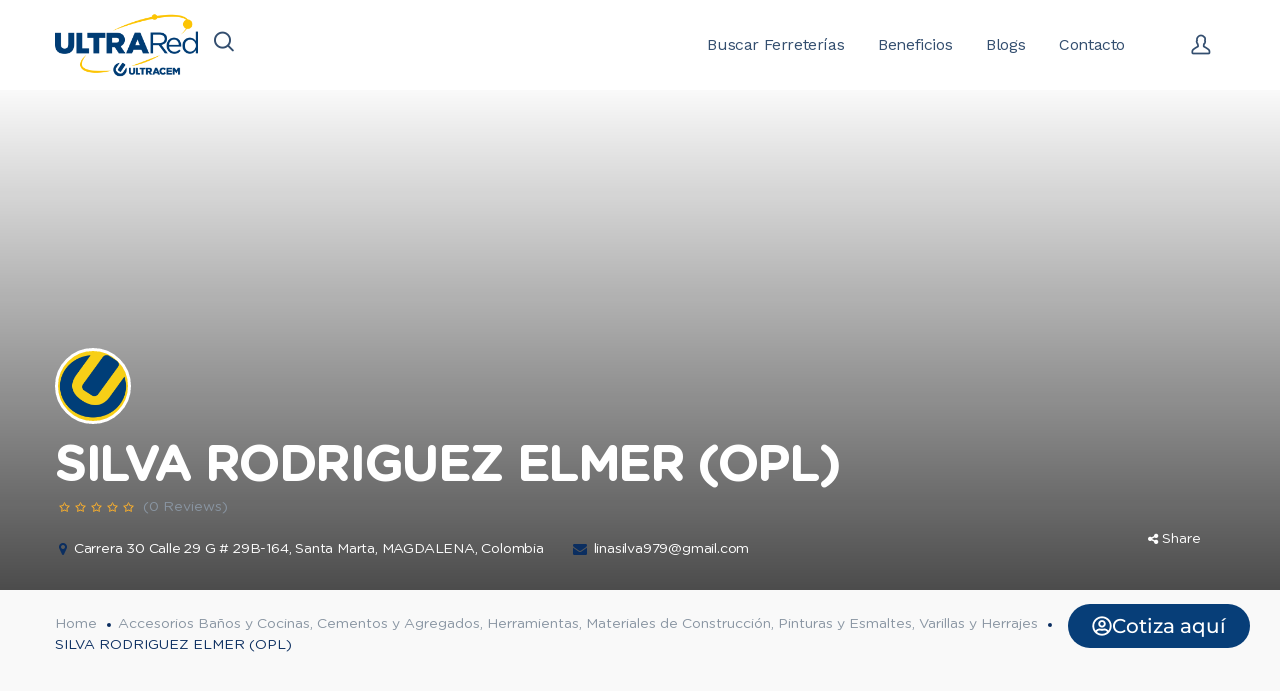

--- FILE ---
content_type: text/html; charset=UTF-8
request_url: https://ultrared.co/ferreteria/santa-marta__19595488/
body_size: 13911
content:
<!DOCTYPE html><html dir="ltr" lang="es-CO" prefix="og: https://ogp.me/ns#"><head><link rel="preconnect" href="https://fonts.gstatic.com/" crossorigin /><meta http-equiv="Content-Type" content="text/html; charset=UTF-8"><meta name="viewport" content="width=device-width, initial-scale=1, maximum-scale=1"><meta http-equiv="X-UA-Compatible" content="IE=Edge"><link rel="pingback" href="https://ultrared.co/xmlrpc.php"><title>SILVA RODRIGUEZ ELMER (OPL) - Ultrared Productos Construcción &amp; Ferreterías</title><meta name='robots' content='noindex, follow' /><meta name="description" content="Carrera 30 Calle 29 G # 29B-164 Santa Marta" /><meta name="robots" content="max-image-preview:large" /><link rel="canonical" href="https://ultrared.co/?post_type=job_listing&#038;p=20951" /><meta name="generator" content="All in One SEO Pro (AIOSEO) 4.9.2" /><meta property="og:locale" content="es_ES" /><meta property="og:site_name" content="Ultrared Productos Construcción &amp; Ferreterías - Marketplace Ferretero y Construcción" /><meta property="og:type" content="article" /><meta property="og:title" content="SILVA RODRIGUEZ ELMER (OPL) - Ultrared Productos Construcción &amp; Ferreterías" /><meta property="og:description" content="Carrera 30 Calle 29 G # 29B-164 Santa Marta" /><meta property="og:url" content="https://ultrared.co/?post_type=job_listing&#038;p=20951" /><meta property="article:published_time" content="2023-06-21T05:04:58+00:00" /><meta property="article:modified_time" content="2025-01-01T05:06:56+00:00" /><meta name="twitter:card" content="summary_large_image" /><meta name="twitter:title" content="SILVA RODRIGUEZ ELMER (OPL) - Ultrared Productos Construcción &amp; Ferreterías" /><meta name="twitter:description" content="Carrera 30 Calle 29 G # 29B-164 Santa Marta" /> <script type="application/ld+json" class="aioseo-schema">{"@context":"https:\/\/schema.org","@graph":[{"@type":"BreadcrumbList","@id":"https:\/\/ultrared.co\/?post_type=job_listing&p=20951#breadcrumblist","itemListElement":[{"@type":"ListItem","@id":"https:\/\/ultrared.co#listItem","position":1,"name":"Home","item":"https:\/\/ultrared.co","nextItem":{"@type":"ListItem","@id":"https:\/\/ultrared.co\/bolsa-de-empelo\/#listItem","name":"Ferreter\u00edas."}},{"@type":"ListItem","@id":"https:\/\/ultrared.co\/bolsa-de-empelo\/#listItem","position":2,"name":"Ferreter\u00edas.","item":"https:\/\/ultrared.co\/bolsa-de-empelo\/","nextItem":{"@type":"ListItem","@id":"https:\/\/ultrared.co\/listados-regionales\/magdalena\/#listItem","name":"MAGDALENA"},"previousItem":{"@type":"ListItem","@id":"https:\/\/ultrared.co#listItem","name":"Home"}},{"@type":"ListItem","@id":"https:\/\/ultrared.co\/listados-regionales\/magdalena\/#listItem","position":3,"name":"MAGDALENA","item":"https:\/\/ultrared.co\/listados-regionales\/magdalena\/","nextItem":{"@type":"ListItem","@id":"https:\/\/ultrared.co\/listados-regionales\/magdalena\/santa-marta\/#listItem","name":"Santa Marta"},"previousItem":{"@type":"ListItem","@id":"https:\/\/ultrared.co\/bolsa-de-empelo\/#listItem","name":"Ferreter\u00edas."}},{"@type":"ListItem","@id":"https:\/\/ultrared.co\/listados-regionales\/magdalena\/santa-marta\/#listItem","position":4,"name":"Santa Marta","item":"https:\/\/ultrared.co\/listados-regionales\/magdalena\/santa-marta\/","nextItem":{"@type":"ListItem","@id":"https:\/\/ultrared.co\/?post_type=job_listing&p=20951#listItem","name":"SILVA RODRIGUEZ ELMER (OPL)"},"previousItem":{"@type":"ListItem","@id":"https:\/\/ultrared.co\/listados-regionales\/magdalena\/#listItem","name":"MAGDALENA"}},{"@type":"ListItem","@id":"https:\/\/ultrared.co\/?post_type=job_listing&p=20951#listItem","position":5,"name":"SILVA RODRIGUEZ ELMER (OPL)","previousItem":{"@type":"ListItem","@id":"https:\/\/ultrared.co\/listados-regionales\/magdalena\/santa-marta\/#listItem","name":"Santa Marta"}}]},{"@type":"Organization","@id":"https:\/\/ultrared.co\/#organization","name":"Ultrared Productos Construcci\u00f3n & Ferreter\u00edas","description":"Marketplace Ferretero y Construcci\u00f3n","url":"https:\/\/ultrared.co\/"},{"@type":"WebPage","@id":"https:\/\/ultrared.co\/?post_type=job_listing&p=20951#webpage","url":"https:\/\/ultrared.co\/?post_type=job_listing&p=20951","name":"SILVA RODRIGUEZ ELMER (OPL) - Ultrared Productos Construcci\u00f3n & Ferreter\u00edas","description":"Carrera 30 Calle 29 G # 29B-164 Santa Marta","inLanguage":"es-CO","isPartOf":{"@id":"https:\/\/ultrared.co\/#website"},"breadcrumb":{"@id":"https:\/\/ultrared.co\/?post_type=job_listing&p=20951#breadcrumblist"},"image":{"@type":"ImageObject","url":"https:\/\/ultrared.co\/wp-content\/uploads\/2023\/06\/socio-1.webp","@id":"https:\/\/ultrared.co\/?post_type=job_listing&p=20951\/#mainImage","width":370,"height":300,"caption":"socio 1"},"primaryImageOfPage":{"@id":"https:\/\/ultrared.co\/?post_type=job_listing&p=20951#mainImage"},"datePublished":"2023-06-21T05:04:58-05:00","dateModified":"2025-01-01T00:06:56-05:00"},{"@type":"WebSite","@id":"https:\/\/ultrared.co\/#website","url":"https:\/\/ultrared.co\/","name":"Ultrared Productos Construcci\u00f3n & Ferreter\u00edas","description":"Marketplace Ferretero y Construcci\u00f3n","inLanguage":"es-CO","publisher":{"@id":"https:\/\/ultrared.co\/#organization"}}]}</script> <link rel='dns-prefetch' href='//maps.google.com' /><link rel='dns-prefetch' href='//fonts.googleapis.com' /><link rel='dns-prefetch' href='//www.googletagmanager.com' /><link rel='preconnect' href='https://fonts.gstatic.com' crossorigin /><link rel="alternate" type="application/rss+xml" title="Ultrared Productos Construcción &amp; Ferreterías &raquo; Feed" href="https://ultrared.co/feed/" /><link rel="alternate" type="application/rss+xml" title="Ultrared Productos Construcción &amp; Ferreterías &raquo; RSS de los comentarios" href="https://ultrared.co/comments/feed/" /><link rel="alternate" title="oEmbed (JSON)" type="application/json+oembed" href="https://ultrared.co/wp-json/oembed/1.0/embed?url=https%3A%2F%2Fultrared.co%2F%3Fpost_type%3Djob_listing%26p%3D20951" /><link rel="alternate" title="oEmbed (XML)" type="text/xml+oembed" href="https://ultrared.co/wp-json/oembed/1.0/embed?url=https%3A%2F%2Fultrared.co%2F%3Fpost_type%3Djob_listing%26p%3D20951&#038;format=xml" /><meta property="og:title" content="SILVA RODRIGUEZ ELMER (OPL)"/><meta property="og:type" content="article"/><meta property="og:url" content="https://ultrared.co/?post_type=job_listing&p=20951"/><meta property="og:site_name" content="Ultrared Productos Construcción &amp; Ferreterías"/><meta property="og:image" content="https://ultrared.co/wp-content/uploads/2023/06/socio-1.webp"/> <script src="[data-uri]" defer></script><script data-optimized="1" src="https://ultrared.co/wp-content/plugins/litespeed-cache/assets/js/webfontloader.min.js" defer></script><link data-optimized="2" rel="stylesheet" href="https://ultrared.co/wp-content/litespeed/css/bd3a548314d225601706578afc68c1bb.css?ver=456f8" /><link rel="preload" as="style" href="https://fonts.googleapis.com/css?family=Work%20Sans:400,500,600,700&#038;display=swap&#038;ver=1697230245" /><noscript><link rel="stylesheet" href="https://fonts.googleapis.com/css?family=Work%20Sans:400,500,600,700&#038;display=swap&#038;ver=1697230245" /></noscript><script type="text/javascript" src="//maps.google.com/maps/api/js?v=3.exp&amp;libraries=places&amp;key=AIzaSyCqM3gPZMfFgOa4JR88wgsRLtb6jnlkH00&amp;ver=3.25" id="google-maps-js" defer data-deferred="1"></script> <script type="text/javascript" src="https://ultrared.co/wp-includes/js/jquery/jquery.min.js?ver=3.7.1" id="jquery-core-js"></script> <script></script><link rel="https://api.w.org/" href="https://ultrared.co/wp-json/" /><link rel="alternate" title="JSON" type="application/json" href="https://ultrared.co/wp-json/wp/v2/job-listings/20951" /><link rel="EditURI" type="application/rsd+xml" title="RSD" href="https://ultrared.co/xmlrpc.php?rsd" /><meta name="generator" content="WordPress 6.9" /><meta name="generator" content="WooCommerce 10.4.3" /><link rel='shortlink' href='https://ultrared.co/?p=20951' /><meta name="generator" content="Site Kit by Google 1.168.0" /><meta name="framework" content="Redux 4.3.2" />
<noscript><style>.woocommerce-product-gallery{ opacity: 1 !important; }</style></noscript><meta name="generator" content="Elementor 3.34.0; features: e_font_icon_svg, additional_custom_breakpoints; settings: css_print_method-external, google_font-enabled, font_display-swap"><meta name="generator" content="Powered by WPBakery Page Builder - drag and drop page builder for WordPress."/><link rel="icon" href="https://ultrared.co/wp-content/uploads/2023/02/cropped-Favicon-Amarillo-Ultrared-32x32.png" sizes="32x32" /><link rel="icon" href="https://ultrared.co/wp-content/uploads/2023/02/cropped-Favicon-Amarillo-Ultrared-192x192.png" sizes="192x192" /><link rel="apple-touch-icon" href="https://ultrared.co/wp-content/uploads/2023/02/cropped-Favicon-Amarillo-Ultrared-180x180.png" /><meta name="msapplication-TileImage" content="https://ultrared.co/wp-content/uploads/2023/02/cropped-Favicon-Amarillo-Ultrared-270x270.png" />
<noscript><style>.wpb_animate_when_almost_visible { opacity: 1; }</style></noscript></head><body class="wp-singular job_listing-template-default single single-job_listing postid-20951 wp-theme-listingeasy theme-listingeasy woocommerce-no-js listingeasy wpb-js-composer js-comp-ver-7.0 vc_responsive elementor-default elementor-kit-22426" data-theme-color="#0B2E60" data-map-skin-style="bluewater_skin_map" data-map-latitude="5.04443" data-map-longitude="-748139" data-mobile-maxzoommap="14"><div id="loading" class="gt3_preloader_full gt3_preloader_image_on" style="background-color:#ffffff;"><div id="loading-center"><div id="loading-center-absolute"><img data-lazyloaded="1" src="[data-uri]" style="width:125px;height: auto;" data-src="https://ultrared.co/wp-content/uploads/2023/02/Logo-Ultrared-Marketplace-Ferreterias.png" alt="Preloader"><div class="object" id="object_one" style="color:#334e6f;"></div></div></div></div><div class='gt3_header_builder'><div class='gt3_header_builder__container'><div class='gt3_header_builder__section gt3_header_builder__section--middle'><div class='gt3_header_builder__section-container container'><div class='middle_left left header_side'><div class='header_side_container'><div class='logo_container sticky_logo_enable mobile_logo_enable'><a href='https://ultrared.co/'><img data-lazyloaded="1" src="[data-uri]" class="default_logo" data-src="https://ultrared.co/wp-content/uploads/2023/02/Logo-Ultrared-Marketplace-Ferreterias.png" alt="logo" style="height:66px;"><img data-lazyloaded="1" src="[data-uri]" class="sticky_logo" data-src="https://ultrared.co/wp-content/uploads/2023/02/Logo-Ultrared-Marketplace-Ferreterias.png" alt="logo" style="height:66px;"><img data-lazyloaded="1" src="[data-uri]" class="mobile_logo" data-src="https://ultrared.co/wp-content/uploads/2023/02/Logo-Ultrared-Marketplace-Ferreterias.png" alt="logo" style="height:66px;"></a></div><div class="gt3_header_builder_component gt3_header_builder_search_component"><div class="header_search"><div class="header_search__container"><div class="header_search__icon"><i></i></div><div class="header_search__inner"><form name="search_form" method="get" action="https://ultrared.co/" class="search_form">
<input class="search_text" type="text" name="s" placeholder="Buscar" value="">
<input class="search_submit" type="submit" value="Buscar"></form></div></div></div></div></div></div><div class='middle_right right header_side'><div class='header_side_container'><div class='gt3_header_builder_component gt3_header_builder_menu_component'><nav class='main-menu main_menu_container'><ul id="menu-menu-ultrared" class="menu"><li id="menu-item-16553" class="menu-item menu-item-type-custom menu-item-object-custom menu-item-16553"><a href="/ferreterias-con-mapa/"><span>Buscar Ferreterías</span></a></li><li id="menu-item-16554" class="menu-item menu-item-type-custom menu-item-object-custom menu-item-16554"><a href="https://ultrared.co/beneficios/"><span>Beneficios</span></a></li><li id="menu-item-16555" class="menu-item menu-item-type-custom menu-item-object-custom menu-item-16555"><a href="https://ultrared.co/blogs/"><span>Blogs</span></a></li><li id="menu-item-22196" class="menu-item menu-item-type-post_type menu-item-object-page menu-item-22196"><a href="https://ultrared.co/agregar-ferreteria-2/"><span>Contacto</span></a></li></ul></nav><div class="mobile-navigation-toggle"><div class="toggle-box"><div class="toggle-inner"></div></div></div></div><div class="gt3_header_builder_component gt3_header_builder_empty_space_component"></div><div class="gt3_header_builder_component gt3_header_builder_login_component lwa"><i class="gt3_login_icon lwa-links-modal lwa-login-link"></i></div></div></div></div></div></div><div class='sticky_header header_sticky_shadow' data-sticky-type="classic"><div class='gt3_header_builder__container'><div class='gt3_header_builder__section gt3_header_builder__section--middle'><div class='gt3_header_builder__section-container container'><div class='middle_left left header_side'><div class='header_side_container'><div class='logo_container sticky_logo_enable mobile_logo_enable'><a href='https://ultrared.co/'><img data-lazyloaded="1" src="[data-uri]" class="default_logo" data-src="https://ultrared.co/wp-content/uploads/2023/02/Logo-Ultrared-Marketplace-Ferreterias.png" alt="logo" style="height:66px;"><img data-lazyloaded="1" src="[data-uri]" class="sticky_logo" data-src="https://ultrared.co/wp-content/uploads/2023/02/Logo-Ultrared-Marketplace-Ferreterias.png" alt="logo" style="height:66px;"><img data-lazyloaded="1" src="[data-uri]" class="mobile_logo" data-src="https://ultrared.co/wp-content/uploads/2023/02/Logo-Ultrared-Marketplace-Ferreterias.png" alt="logo" style="height:66px;"></a></div><div class="gt3_header_builder_component gt3_header_builder_search_component"><div class="header_search"><div class="header_search__container"><div class="header_search__icon"><i></i></div><div class="header_search__inner"><form name="search_form" method="get" action="https://ultrared.co/" class="search_form">
<input class="search_text" type="text" name="s" placeholder="Buscar" value="">
<input class="search_submit" type="submit" value="Buscar"></form></div></div></div></div></div></div><div class='middle_right right header_side'><div class='header_side_container'><div class='gt3_header_builder_component gt3_header_builder_menu_component'><nav class='main-menu main_menu_container'><ul id="menu-menu-ultrared-1" class="menu"><li class="menu-item menu-item-type-custom menu-item-object-custom menu-item-16553"><a href="/ferreterias-con-mapa/"><span>Buscar Ferreterías</span></a></li><li class="menu-item menu-item-type-custom menu-item-object-custom menu-item-16554"><a href="https://ultrared.co/beneficios/"><span>Beneficios</span></a></li><li class="menu-item menu-item-type-custom menu-item-object-custom menu-item-16555"><a href="https://ultrared.co/blogs/"><span>Blogs</span></a></li><li class="menu-item menu-item-type-post_type menu-item-object-page menu-item-22196"><a href="https://ultrared.co/agregar-ferreteria-2/"><span>Contacto</span></a></li></ul></nav><div class="mobile-navigation-toggle"><div class="toggle-box"><div class="toggle-inner"></div></div></div></div><div class="gt3_header_builder_component gt3_header_builder_empty_space_component"></div><div class="gt3_header_builder_component gt3_header_builder_login_component lwa"><i class="gt3_login_icon lwa-links-modal lwa-login-link"></i></div></div></div></div></div></div></div><div class='mobile_menu_container'><div class='container'><div class='gt3_header_builder_component gt3_header_builder_menu_component'><nav class='main-menu main_menu_container'><ul id="menu-menu-ultrared-2" class="menu"><li class="menu-item menu-item-type-custom menu-item-object-custom menu-item-16553"><a href="/ferreterias-con-mapa/"><span>Buscar Ferreterías</span></a></li><li class="menu-item menu-item-type-custom menu-item-object-custom menu-item-16554"><a href="https://ultrared.co/beneficios/"><span>Beneficios</span></a></li><li class="menu-item menu-item-type-custom menu-item-object-custom menu-item-16555"><a href="https://ultrared.co/blogs/"><span>Blogs</span></a></li><li class="menu-item menu-item-type-post_type menu-item-object-page menu-item-22196"><a href="https://ultrared.co/agregar-ferreteria-2/"><span>Contacto</span></a></li></ul></nav></div></div></div></div><div class="site_wrapper fadeOnLoad"><div class="main_wrapper"><div class="listing_single_top gt3_js_bg_img single_job_listing" data-src="https://ultrared.co/wp-content/uploads/2023/06/banner-socio.webp"
data-latitude="11.22879417"
data-longitude="-74.18243824"><div class="gt3_lst_overlay"></div><div class="listing_single_top_content"><div class="container"><div class="listing_single_top_content_inner"><div class="gt3_lst_left_part card_has_author_info"><div class="card_author_box_avatar"   style="background-image: url(https://ultrared.co/wp-content/uploads/2017/10/Logo-Favicon-Ultracem.png);"></div><h1>SILVA RODRIGUEZ ELMER (OPL)</h1><div class="gt3_lst_stars"><div class="head_rating_stars listing_stars"></div> (0 Reviews)</div><div class="gt3_lst_meta">
<span><i class="fa fa-map-marker"></i>Carrera 30 Calle 29 G # 29B-164, Santa Marta, MAGDALENA, Colombia</span><span><i class="fa fa-envelope"></i><a href="mailto:linasilva979@gmail.com">linasilva979@gmail.com</a></span></div></div><div class="gt3_lst_right_part"><div class="listing_single_share_wrapper">
<a href="javascript:void(0)" class="btn_share_toggler"><i class="fa fa-share-alt"></i>Share</a><div class="listing_single_share_inner">
<a target="_blank" class="listing_share_facebook" href="https://www.facebook.com/share.php?u=https://ultrared.co/?post_type=job_listing&#038;p=20951"><span class="fa fa-facebook"></span></a>
<a target="_blank"  class="listing_share_twitter" href="https://twitter.com/intent/tweet?text=SILVA%20RODRIGUEZ%20ELMER%20(OPL)&#038;url=https://ultrared.co/?post_type=job_listing&#038;p=20951"><span class="fa fa-twitter"></span></a>
<a target="_blank" class="listing_share_pinterest" href="https://pinterest.com/pin/create/button/?url=https://ultrared.co/?post_type=job_listing&#038;p=20951&#038;media=https://ultrared.co/wp-content/uploads/2023/06/socio-1.webp"><span class="fa fa-pinterest-p"></span></a></div></div></div></div></div></div></div><div class="lisging_single_breadcrumb container">
<a href="https://ultrared.co/">Home</a>
<span class="listing_categ_divider"></span>
<a href="https://ultrared.co/listados-categoria/accesorios-banos-y-cocinas/">Accesorios Baños y Cocinas</a>, <a href="https://ultrared.co/listados-categoria/cementos-y-agregados/">Cementos y Agregados</a>, <a href="https://ultrared.co/listados-categoria/herramientas/">Herramientas</a>, <a href="https://ultrared.co/listados-categoria/materiales-de-construccion/">Materiales de Construcción</a>, <a href="https://ultrared.co/listados-categoria/pinturas-y-esmaltes/">Pinturas y Esmaltes</a>, <a href="https://ultrared.co/listados-categoria/varillas-y-herrajes/">Varillas y Herrajes</a>        <span class="listing_categ_divider"></span>
<span class="lisging_single_breadcrumb_posttitle">SILVA RODRIGUEZ ELMER (OPL)</span></div><div class="container"><div class="row sidebar_right"><div class="content-container span8"><section id='main_content' class="listing_post_main_content gt3_listing_preview_post"><div class="single_job_description" itemprop="description"><div class="single_job_listing"><ul class="job-listing-meta meta"><li class="job-type minorista-a">MINORISTA A</li><li class="job-type socio">Socio</li><li class="location"><a class="google_map_link" href="https://maps.google.com/maps?q=MAGDALENA%2C%20Santa%20Marta&#038;zoom=14&#038;size=512x512&#038;maptype=roadmap&#038;sensor=false" target="_blank">MAGDALENA, Santa Marta</a></li><li class="date-posted"><time datetime="2023-06-21">Publicado hace 3 años</time></li><li class="listing-expired">Las solicitudes se han cerrado</li></ul><div class="job_description"><p>Carrera 30 Calle 29 G # 29B-164</p><p>Santa Marta</p></div></div></div><div class="clear"></div><div id="comments" ></div></section></div><div class="sidebar-container span4"><aside class='sidebar'><div id="gt3_working_hours-1" class="widget gt3_widget_box gt3_widget widget_gt3_working_hours"></div><div id="gt3_contact_widget-1" class="widget gt3_widget_box gt3_widget widget_gt3_contact_widget"><div class="contact_widget_wrapper listing_widget_wrapper"><h3 class="widget-title">Contacto</h3><div class="contact_widget_map"><div id="map" class="map listing-map"></div></div><div class="contact_widget_address">
<i class="fa fa-map-marker contact_widget_address_icon"></i>Carrera 30 Calle 29 G # 29B-164, Santa Marta, MAGDALENA, Colombia<br><a href="//maps.google.com/maps?daddr=11.22879417,-74.18243824" class="listing-address-directions" target="_blank">Get Directions<i class="fa fa-angle-right"></i></a></div><div class="contact_widget_email">
<i class="fa fa-envelope"></i><a href="mailto:linasilva979@gmail.com">linasilva979@gmail.com</a></div></div></div><div id="listing_posts-1" class="widget gt3_widget_box gt3_widget widget_listing_posts"><div class="listing_widget_wrapper"><h3 class="widget-title">Agregado Recientemente</h3><div class="widget-subtitle">Te puede gustar</div><ul class="recent_posts"></ul></div></div></aside></div></div></div></div></div><div class="gt3-contact-widget"><div class="gt3-contact-widget_label" style="background-color:rgba(45,98,143,1)">Contactar Servicio al Cliente</div><div class="gt3-contact-widget_body"></div></div><div class='back_to_top_container'><div class='container'><a href='#' id='back_to_top'>Back To Top</a></div></div><footer class='main_footer fadeOnLoad clearfix' style=" background-color :#fbd200;" id='footer'><div class='top_footer column_4 align-left'><div class='container'><div class='row' style="padding-top:60px;padding-bottom:30px;"><div class='span3'><div id="custom_html-1" class="widget_text widget gt3_widget widget_custom_html"><div class="textwidget custom-html-widget"><img data-lazyloaded="1" src="[data-uri]" class="alignnone" data-src="https://ultrared.co/wp-content/uploads/2023/09/ULTRARED_LOGO_Final-fondo-amarillo.png" alt="Ultrared" width="170" height="33" /></div></div><div id="text-2" class="widget gt3_widget widget_text"><div class="textwidget"></div></div></div><div class='span3'><div id="text-3" class="widget gt3_widget widget_text"><h3 class="widget-title">Nuestras Sede</h3><div class="textwidget"><p>Km. 2,5 Vía Cordialidad.</p><p>Galapa, Atlántico.</p></div></div></div><div class='span3'><div id="text-4" class="widget gt3_widget widget_text"><h3 class="widget-title">Contáctanos</h3><div class="textwidget"><p><img data-lazyloaded="1" src="[data-uri]" decoding="async" class="wp-image-22203 alignleft" data-src="https://ultrared.co/wp-content/uploads/2023/10/telefono-icon-e1696878567101-300x266.png" alt="Telefono icono" width="29" height="25" data-srcset="https://ultrared.co/wp-content/uploads/2023/10/telefono-icon-e1696878567101-300x266.png 300w, https://ultrared.co/wp-content/uploads/2023/10/telefono-icon-e1696878567101.png 340w" data-sizes="(max-width: 29px) 100vw, 29px" /> +57 605 317 7125 &#8211; 01 8000 123 987 o al #399</p></div></div></div><div class='span3'><div id="text-5" class="widget gt3_widget widget_text"><div class="textwidget"><p>Políticas de Privacidad</p><p>Términos y Condiciones</p></div></div></div></div></div></div><div class='copyright' style="background-color:#fbd200;border-top: 1px solid rgba(51,78,111,1);"><div class='container'><div class='row' style="padding-top:14px;padding-bottom:14px;"><div class='span4 align-left'><div id="text-6" class="widget gt3_widget widget_text"><div class="textwidget"><p>© 2023 ULTRARED.CO  | Nos Reservamos Todos los Derechos</p></div></div></div><div class='span4 align-center'><div id="custom_html-2" class="widget_text widget gt3_widget widget_custom_html"><div class="textwidget custom-html-widget"><a href="https://www.facebook.com/CementoUltracem"><i class="fa fa-facebook" style="padding-right:18px;font-size: 17px;"></i></a>
<a href="https://twitter.com/Ultracem"><i><img data-lazyloaded="1" src="[data-uri]" alt="logo x" data-src="https://ultrared.co/wp-content/uploads/2023/11/x.png" width="16" height="16" style="padding-right:18px" /></i></a>
<a href="https://www.instagram.com/cementoultracem/"><i class="fa fa-instagram" style="padding-right:18px;font-size: 17px;"></i></a>
<a href="https://www.youtube.com/CementoUltracem"><i class="fa fa-youtube-play" style="padding-right:18px;font-size: 17px;"></i></a></div></div></div><div class='span4 align-right'><div id="custom_html-3" class="widget_text widget gt3_widget widget_custom_html"><div class="textwidget custom-html-widget"><p class=""><a href="#">POLITICAS DE PRIVACIDAD</a><span style="padding: 0 8px;">|</span><a href="#">TERMINOS Y CONDIONES</a></p></div></div><div id="text-7" class="widget gt3_widget widget_text"><div class="textwidget"><div data-elementor-type="page" data-elementor-id="22436" class="elementor elementor-22436" data-elementor-post-type="elementor_library"><div class="elementor-element elementor-element-eec2109 e-flex e-con-boxed e-con e-parent" data-id="eec2109" data-element_type="container"><div class="e-con-inner"><div class="elementor-element elementor-element-69409fb elementor-align-right elementor-hidden-mobile elementor-widget elementor-widget-button" data-id="69409fb" data-element_type="widget" data-widget_type="button.default"><div class="elementor-widget-container"><div class="elementor-button-wrapper">
<a class="elementor-button elementor-button-link elementor-size-sm" href="#elementor-action%3Aaction%3Dpopup%3Aopen%26settings%3DeyJpZCI6IjIyNDI4IiwidG9nZ2xlIjpmYWxzZX0%3D" id="botoncotizar">
<span class="elementor-button-content-wrapper">
<span class="elementor-button-icon">
<svg aria-hidden="true" class="e-font-icon-svg e-far-user-circle" viewBox="0 0 496 512" xmlns="http://www.w3.org/2000/svg"><path d="M248 104c-53 0-96 43-96 96s43 96 96 96 96-43 96-96-43-96-96-96zm0 144c-26.5 0-48-21.5-48-48s21.5-48 48-48 48 21.5 48 48-21.5 48-48 48zm0-240C111 8 0 119 0 256s111 248 248 248 248-111 248-248S385 8 248 8zm0 448c-49.7 0-95.1-18.3-130.1-48.4 14.9-23 40.4-38.6 69.6-39.5 20.8 6.4 40.6 9.6 60.5 9.6s39.7-3.1 60.5-9.6c29.2 1 54.7 16.5 69.6 39.5-35 30.1-80.4 48.4-130.1 48.4zm162.7-84.1c-24.4-31.4-62.1-51.9-105.1-51.9-10.2 0-26 9.6-57.6 9.6-31.5 0-47.4-9.6-57.6-9.6-42.9 0-80.6 20.5-105.1 51.9C61.9 339.2 48 299.2 48 256c0-110.3 89.7-200 200-200s200 89.7 200 200c0 43.2-13.9 83.2-37.3 115.9z"></path></svg>			</span>
<span class="elementor-button-text">Cotiza aquí</span>
</span>
</a></div></div></div><div class="elementor-element elementor-element-1972793 elementor-view-stacked elementor-hidden-desktop elementor-hidden-tablet botoncotizar elementor-shape-circle elementor-widget elementor-widget-icon" data-id="1972793" data-element_type="widget" data-settings="{&quot;sticky&quot;:&quot;bottom&quot;,&quot;sticky_on&quot;:[&quot;desktop&quot;,&quot;tablet&quot;,&quot;mobile&quot;],&quot;sticky_offset&quot;:0,&quot;sticky_effects_offset&quot;:0,&quot;sticky_anchor_link_offset&quot;:0}" data-widget_type="icon.default"><div class="elementor-widget-container"><div class="elementor-icon-wrapper">
<a class="elementor-icon" href="#elementor-action%3Aaction%3Dpopup%3Aopen%26settings%3DeyJpZCI6IjIyNDI4IiwidG9nZ2xlIjpmYWxzZX0%3D">
<svg aria-hidden="true" class="e-font-icon-svg e-far-user-circle" viewBox="0 0 496 512" xmlns="http://www.w3.org/2000/svg"><path d="M248 104c-53 0-96 43-96 96s43 96 96 96 96-43 96-96-43-96-96-96zm0 144c-26.5 0-48-21.5-48-48s21.5-48 48-48 48 21.5 48 48-21.5 48-48 48zm0-240C111 8 0 119 0 256s111 248 248 248 248-111 248-248S385 8 248 8zm0 448c-49.7 0-95.1-18.3-130.1-48.4 14.9-23 40.4-38.6 69.6-39.5 20.8 6.4 40.6 9.6 60.5 9.6s39.7-3.1 60.5-9.6c29.2 1 54.7 16.5 69.6 39.5-35 30.1-80.4 48.4-130.1 48.4zm162.7-84.1c-24.4-31.4-62.1-51.9-105.1-51.9-10.2 0-26 9.6-57.6 9.6-31.5 0-47.4-9.6-57.6-9.6-42.9 0-80.6 20.5-105.1 51.9C61.9 339.2 48 299.2 48 256c0-110.3 89.7-200 200-200s200 89.7 200 200c0 43.2-13.9 83.2-37.3 115.9z"></path></svg>			</a></div></div></div></div></div></div></div></div></div></div></div></div></footer> <script type="speculationrules">{"prefetch":[{"source":"document","where":{"and":[{"href_matches":"/*"},{"not":{"href_matches":["/wp-*.php","/wp-admin/*","/wp-content/uploads/*","/wp-content/*","/wp-content/plugins/*","/wp-content/themes/listingeasy/*","/*\\?(.+)"]}},{"not":{"selector_matches":"a[rel~=\"nofollow\"]"}},{"not":{"selector_matches":".no-prefetch, .no-prefetch a"}}]},"eagerness":"conservative"}]}</script> <div id="lwa-modal-holder"><div class="lwa lwa-template-modal"><div class="lwa-modal" style="display:none;top: 200px;"><form name="lwa-form" class="lwa-form  lwa-login  js-lwa-login  form-visible" action="https://ultrared.co/wp-login.php?template=default" method="post"><h3>Hey, welcome back!</h3><p>
<input type="text" name="log" id="lwa_user_login" class="input" placeholder="Username or Email Address *" /></p><p>
<input type="password" name="pwd" id="lwa_user_pass" class="input" value="" placeholder="Password *" /></p><p class="lwa-meta  row">
<span class="span6 remember-me">
<input name="rememberme" type="checkbox" id="lwa_rememberme" class="remember-me-checkbox" value="1" /><label for="lwa_rememberme">Remember me</label>
</span>
<span class="span6 lost-password">
<a class="lwa-show-remember-pass  lwa-action-link  js-lwa-open-remember-form" href="https://ultrared.co/my-account/lost-password/?template=default" title="Password Lost and Found">Lost your password?</a>
</span></p><p class="lwa-submit-wrapper">
<button type="submit" name="wp-submit" class="lwa-wp-submit" tabindex="100"><span class="button-arrow">Login</span></button>
<input type="hidden" name="lwa_profile_link" value="1" />
<input type="hidden" name="login-with-ajax" value="login" /></p></form><form name="lwa-remember" class="lwa-remember  lwa-form  js-lwa-remember" action="https://ultrared.co/my-account/lost-password/?template=default" method="post" style="display:none;"><h3>Reset Password</h3><p>
<input type="text" name="user_login" id="lwa_user_remember" placeholder="Username or Email" /></p><p class="lwa-submit-wrapper">
<button type="submit"><span class="button-arrow">Get New Password</span></button>
<input type="hidden" name="login-with-ajax" value="remember" /></p><p class="cancel-button-wrapper">
<a href="#" class="lwa-action-link  js-lwa-close-remember-form">Cancel</a></p></form></div></div></div><div data-elementor-type="popup" data-elementor-id="22428" class="elementor elementor-22428 elementor-location-popup" data-elementor-settings="{&quot;entrance_animation&quot;:&quot;fadeInUp&quot;,&quot;exit_animation&quot;:&quot;fadeInUp&quot;,&quot;entrance_animation_duration&quot;:{&quot;unit&quot;:&quot;px&quot;,&quot;size&quot;:1.1999999999999999555910790149937383830547332763671875,&quot;sizes&quot;:[]},&quot;a11y_navigation&quot;:&quot;yes&quot;,&quot;timing&quot;:[]}" data-elementor-post-type="elementor_library"><div class="elementor-element elementor-element-0a888e4 e-con-full e-flex e-con e-parent" data-id="0a888e4" data-element_type="container" data-settings="{&quot;background_background&quot;:&quot;classic&quot;}"><div class="elementor-element elementor-element-f191cb8 elementor-position-inline-end elementor-view-stacked elementor-shape-circle elementor-mobile-position-block-start elementor-widget elementor-widget-icon-box" data-id="f191cb8" data-element_type="widget" data-widget_type="icon-box.default"><div class="elementor-widget-container"><div class="elementor-icon-box-wrapper"><div class="elementor-icon-box-icon">
<a href="https://b2b.ultracem.co/landing" target="_blank" class="elementor-icon elementor-animation-pulse" tabindex="-1" aria-label="Ultracem en línea | Institucional">
<svg aria-hidden="true" class="e-font-icon-svg e-fas-cart-arrow-down" viewBox="0 0 576 512" xmlns="http://www.w3.org/2000/svg"><path d="M504.717 320H211.572l6.545 32h268.418c15.401 0 26.816 14.301 23.403 29.319l-5.517 24.276C523.112 414.668 536 433.828 536 456c0 31.202-25.519 56.444-56.824 55.994-29.823-.429-54.35-24.631-55.155-54.447-.44-16.287 6.085-31.049 16.803-41.548H231.176C241.553 426.165 248 440.326 248 456c0 31.813-26.528 57.431-58.67 55.938-28.54-1.325-51.751-24.385-53.251-52.917-1.158-22.034 10.436-41.455 28.051-51.586L93.883 64H24C10.745 64 0 53.255 0 40V24C0 10.745 10.745 0 24 0h102.529c11.401 0 21.228 8.021 23.513 19.19L159.208 64H551.99c15.401 0 26.816 14.301 23.403 29.319l-47.273 208C525.637 312.246 515.923 320 504.717 320zM403.029 192H360v-60c0-6.627-5.373-12-12-12h-24c-6.627 0-12 5.373-12 12v60h-43.029c-10.691 0-16.045 12.926-8.485 20.485l67.029 67.029c4.686 4.686 12.284 4.686 16.971 0l67.029-67.029c7.559-7.559 2.205-20.485-8.486-20.485z"></path></svg>				</a></div><div class="elementor-icon-box-content"><div class="elementor-icon-box-title">
<a href="https://b2b.ultracem.co/landing" target="_blank" >
Ultracem en línea | Institucional						</a></div></div></div></div></div><div class="elementor-element elementor-element-c7ccf78 elementor-position-inline-end elementor-view-stacked elementor-shape-circle elementor-mobile-position-block-start elementor-widget elementor-widget-icon-box" data-id="c7ccf78" data-element_type="widget" data-widget_type="icon-box.default"><div class="elementor-widget-container"><div class="elementor-icon-box-wrapper"><div class="elementor-icon-box-icon">
<a href="https://b2c.ultracem.co/" target="_blank" class="elementor-icon elementor-animation-pulse" tabindex="-1" aria-label="Tienda Ultracem |  Hogar">
<svg aria-hidden="true" class="e-font-icon-svg e-fas-cart-arrow-down" viewBox="0 0 576 512" xmlns="http://www.w3.org/2000/svg"><path d="M504.717 320H211.572l6.545 32h268.418c15.401 0 26.816 14.301 23.403 29.319l-5.517 24.276C523.112 414.668 536 433.828 536 456c0 31.202-25.519 56.444-56.824 55.994-29.823-.429-54.35-24.631-55.155-54.447-.44-16.287 6.085-31.049 16.803-41.548H231.176C241.553 426.165 248 440.326 248 456c0 31.813-26.528 57.431-58.67 55.938-28.54-1.325-51.751-24.385-53.251-52.917-1.158-22.034 10.436-41.455 28.051-51.586L93.883 64H24C10.745 64 0 53.255 0 40V24C0 10.745 10.745 0 24 0h102.529c11.401 0 21.228 8.021 23.513 19.19L159.208 64H551.99c15.401 0 26.816 14.301 23.403 29.319l-47.273 208C525.637 312.246 515.923 320 504.717 320zM403.029 192H360v-60c0-6.627-5.373-12-12-12h-24c-6.627 0-12 5.373-12 12v60h-43.029c-10.691 0-16.045 12.926-8.485 20.485l67.029 67.029c4.686 4.686 12.284 4.686 16.971 0l67.029-67.029c7.559-7.559 2.205-20.485-8.486-20.485z"></path></svg>				</a></div><div class="elementor-icon-box-content"><div class="elementor-icon-box-title">
<a href="https://b2c.ultracem.co/" target="_blank" >
Tienda Ultracem |  Hogar						</a></div></div></div></div></div><div class="elementor-element elementor-element-9c42fd5 elementor-position-inline-end elementor-view-stacked elementor-shape-circle elementor-mobile-position-block-start elementor-widget elementor-widget-icon-box" data-id="9c42fd5" data-element_type="widget" data-widget_type="icon-box.default"><div class="elementor-widget-container"><div class="elementor-icon-box-wrapper"><div class="elementor-icon-box-icon">
<a href="https://api.whatsapp.com/send?phone=573164034858" target="_blank" rel="nofollow" class="elementor-icon elementor-animation-pulse" tabindex="-1" aria-label="WhatsApp Vanesa">
<svg aria-hidden="true" class="e-font-icon-svg e-fab-whatsapp" viewBox="0 0 448 512" xmlns="http://www.w3.org/2000/svg"><path d="M380.9 97.1C339 55.1 283.2 32 223.9 32c-122.4 0-222 99.6-222 222 0 39.1 10.2 77.3 29.6 111L0 480l117.7-30.9c32.4 17.7 68.9 27 106.1 27h.1c122.3 0 224.1-99.6 224.1-222 0-59.3-25.2-115-67.1-157zm-157 341.6c-33.2 0-65.7-8.9-94-25.7l-6.7-4-69.8 18.3L72 359.2l-4.4-7c-18.5-29.4-28.2-63.3-28.2-98.2 0-101.7 82.8-184.5 184.6-184.5 49.3 0 95.6 19.2 130.4 54.1 34.8 34.9 56.2 81.2 56.1 130.5 0 101.8-84.9 184.6-186.6 184.6zm101.2-138.2c-5.5-2.8-32.8-16.2-37.9-18-5.1-1.9-8.8-2.8-12.5 2.8-3.7 5.6-14.3 18-17.6 21.8-3.2 3.7-6.5 4.2-12 1.4-32.6-16.3-54-29.1-75.5-66-5.7-9.8 5.7-9.1 16.3-30.3 1.8-3.7.9-6.9-.5-9.7-1.4-2.8-12.5-30.1-17.1-41.2-4.5-10.8-9.1-9.3-12.5-9.5-3.2-.2-6.9-.2-10.6-.2-3.7 0-9.7 1.4-14.8 6.9-5.1 5.6-19.4 19-19.4 46.3 0 27.3 19.9 53.7 22.6 57.4 2.8 3.7 39.1 59.7 94.8 83.8 35.2 15.2 49 16.5 66.6 13.9 10.7-1.6 32.8-13.4 37.4-26.4 4.6-13 4.6-24.1 3.2-26.4-1.3-2.5-5-3.9-10.5-6.6z"></path></svg>				</a></div><div class="elementor-icon-box-content"><div class="elementor-icon-box-title">
<a href="https://api.whatsapp.com/send?phone=573164034858" target="_blank" rel="nofollow" >
WhatsApp Vanesa						</a></div></div></div></div></div><div class="elementor-element elementor-element-4024b63 elementor-position-inline-end elementor-view-stacked elementor-shape-circle elementor-mobile-position-block-start elementor-widget elementor-widget-icon-box" data-id="4024b63" data-element_type="widget" data-widget_type="icon-box.default"><div class="elementor-widget-container"><div class="elementor-icon-box-wrapper"><div class="elementor-icon-box-icon">
<a href="https://ultracem.co/cotizar-ultracem/" target="_blank" class="elementor-icon elementor-animation-pulse" tabindex="-1" aria-label="Cotiza aquí">
<svg aria-hidden="true" class="e-font-icon-svg e-fab-wpforms" viewBox="0 0 448 512" xmlns="http://www.w3.org/2000/svg"><path d="M448 75.2v361.7c0 24.3-19 43.2-43.2 43.2H43.2C19.3 480 0 461.4 0 436.8V75.2C0 51.1 18.8 32 43.2 32h361.7c24 0 43.1 18.8 43.1 43.2zm-37.3 361.6V75.2c0-3-2.6-5.8-5.8-5.8h-9.3L285.3 144 224 94.1 162.8 144 52.5 69.3h-9.3c-3.2 0-5.8 2.8-5.8 5.8v361.7c0 3 2.6 5.8 5.8 5.8h361.7c3.2.1 5.8-2.7 5.8-5.8zM150.2 186v37H76.7v-37h73.5zm0 74.4v37.3H76.7v-37.3h73.5zm11.1-147.3l54-43.7H96.8l64.5 43.7zm210 72.9v37h-196v-37h196zm0 74.4v37.3h-196v-37.3h196zm-84.6-147.3l64.5-43.7H232.8l53.9 43.7zM371.3 335v37.3h-99.4V335h99.4z"></path></svg>				</a></div><div class="elementor-icon-box-content"><div class="elementor-icon-box-title">
<a href="https://ultracem.co/cotizar-ultracem/" target="_blank" >
Cotiza aquí						</a></div></div></div></div></div><div class="elementor-element elementor-element-385369f elementor-widget elementor-widget-spacer" data-id="385369f" data-element_type="widget" data-widget_type="spacer.default"><div class="elementor-widget-container"><div class="elementor-spacer"><div class="elementor-spacer-inner"></div></div></div></div></div></div>
 <script type="module"  src="https://ultrared.co/wp-content/plugins/all-in-one-seo-pack-pro/dist/Pro/assets/table-of-contents.95d0dfce.js?ver=4.9.2" id="aioseo/js/src/vue/standalone/blocks/table-of-contents/frontend.js-js"></script> <script id="wp-emoji-settings" type="application/json">{"baseUrl":"https://s.w.org/images/core/emoji/17.0.2/72x72/","ext":".png","svgUrl":"https://s.w.org/images/core/emoji/17.0.2/svg/","svgExt":".svg","source":{"concatemoji":"https://ultrared.co/wp-includes/js/wp-emoji-release.min.js?ver=6.9"}}</script> <script type="module">/*  */
/*! This file is auto-generated */
const a=JSON.parse(document.getElementById("wp-emoji-settings").textContent),o=(window._wpemojiSettings=a,"wpEmojiSettingsSupports"),s=["flag","emoji"];function i(e){try{var t={supportTests:e,timestamp:(new Date).valueOf()};sessionStorage.setItem(o,JSON.stringify(t))}catch(e){}}function c(e,t,n){e.clearRect(0,0,e.canvas.width,e.canvas.height),e.fillText(t,0,0);t=new Uint32Array(e.getImageData(0,0,e.canvas.width,e.canvas.height).data);e.clearRect(0,0,e.canvas.width,e.canvas.height),e.fillText(n,0,0);const a=new Uint32Array(e.getImageData(0,0,e.canvas.width,e.canvas.height).data);return t.every((e,t)=>e===a[t])}function p(e,t){e.clearRect(0,0,e.canvas.width,e.canvas.height),e.fillText(t,0,0);var n=e.getImageData(16,16,1,1);for(let e=0;e<n.data.length;e++)if(0!==n.data[e])return!1;return!0}function u(e,t,n,a){switch(t){case"flag":return n(e,"\ud83c\udff3\ufe0f\u200d\u26a7\ufe0f","\ud83c\udff3\ufe0f\u200b\u26a7\ufe0f")?!1:!n(e,"\ud83c\udde8\ud83c\uddf6","\ud83c\udde8\u200b\ud83c\uddf6")&&!n(e,"\ud83c\udff4\udb40\udc67\udb40\udc62\udb40\udc65\udb40\udc6e\udb40\udc67\udb40\udc7f","\ud83c\udff4\u200b\udb40\udc67\u200b\udb40\udc62\u200b\udb40\udc65\u200b\udb40\udc6e\u200b\udb40\udc67\u200b\udb40\udc7f");case"emoji":return!a(e,"\ud83e\u1fac8")}return!1}function f(e,t,n,a){let r;const o=(r="undefined"!=typeof WorkerGlobalScope&&self instanceof WorkerGlobalScope?new OffscreenCanvas(300,150):document.createElement("canvas")).getContext("2d",{willReadFrequently:!0}),s=(o.textBaseline="top",o.font="600 32px Arial",{});return e.forEach(e=>{s[e]=t(o,e,n,a)}),s}function r(e){var t=document.createElement("script");t.src=e,t.defer=!0,document.head.appendChild(t)}a.supports={everything:!0,everythingExceptFlag:!0},new Promise(t=>{let n=function(){try{var e=JSON.parse(sessionStorage.getItem(o));if("object"==typeof e&&"number"==typeof e.timestamp&&(new Date).valueOf()<e.timestamp+604800&&"object"==typeof e.supportTests)return e.supportTests}catch(e){}return null}();if(!n){if("undefined"!=typeof Worker&&"undefined"!=typeof OffscreenCanvas&&"undefined"!=typeof URL&&URL.createObjectURL&&"undefined"!=typeof Blob)try{var e="postMessage("+f.toString()+"("+[JSON.stringify(s),u.toString(),c.toString(),p.toString()].join(",")+"));",a=new Blob([e],{type:"text/javascript"});const r=new Worker(URL.createObjectURL(a),{name:"wpTestEmojiSupports"});return void(r.onmessage=e=>{i(n=e.data),r.terminate(),t(n)})}catch(e){}i(n=f(s,u,c,p))}t(n)}).then(e=>{for(const n in e)a.supports[n]=e[n],a.supports.everything=a.supports.everything&&a.supports[n],"flag"!==n&&(a.supports.everythingExceptFlag=a.supports.everythingExceptFlag&&a.supports[n]);var t;a.supports.everythingExceptFlag=a.supports.everythingExceptFlag&&!a.supports.flag,a.supports.everything||((t=a.source||{}).concatemoji?r(t.concatemoji):t.wpemoji&&t.twemoji&&(r(t.twemoji),r(t.wpemoji)))});
//# sourceURL=https://ultrared.co/wp-includes/js/wp-emoji-loader.min.js
/*  */</script> <script></script> <script data-no-optimize="1">window.lazyLoadOptions=Object.assign({},{threshold:300},window.lazyLoadOptions||{});!function(t,e){"object"==typeof exports&&"undefined"!=typeof module?module.exports=e():"function"==typeof define&&define.amd?define(e):(t="undefined"!=typeof globalThis?globalThis:t||self).LazyLoad=e()}(this,function(){"use strict";function e(){return(e=Object.assign||function(t){for(var e=1;e<arguments.length;e++){var n,a=arguments[e];for(n in a)Object.prototype.hasOwnProperty.call(a,n)&&(t[n]=a[n])}return t}).apply(this,arguments)}function o(t){return e({},at,t)}function l(t,e){return t.getAttribute(gt+e)}function c(t){return l(t,vt)}function s(t,e){return function(t,e,n){e=gt+e;null!==n?t.setAttribute(e,n):t.removeAttribute(e)}(t,vt,e)}function i(t){return s(t,null),0}function r(t){return null===c(t)}function u(t){return c(t)===_t}function d(t,e,n,a){t&&(void 0===a?void 0===n?t(e):t(e,n):t(e,n,a))}function f(t,e){et?t.classList.add(e):t.className+=(t.className?" ":"")+e}function _(t,e){et?t.classList.remove(e):t.className=t.className.replace(new RegExp("(^|\\s+)"+e+"(\\s+|$)")," ").replace(/^\s+/,"").replace(/\s+$/,"")}function g(t){return t.llTempImage}function v(t,e){!e||(e=e._observer)&&e.unobserve(t)}function b(t,e){t&&(t.loadingCount+=e)}function p(t,e){t&&(t.toLoadCount=e)}function n(t){for(var e,n=[],a=0;e=t.children[a];a+=1)"SOURCE"===e.tagName&&n.push(e);return n}function h(t,e){(t=t.parentNode)&&"PICTURE"===t.tagName&&n(t).forEach(e)}function a(t,e){n(t).forEach(e)}function m(t){return!!t[lt]}function E(t){return t[lt]}function I(t){return delete t[lt]}function y(e,t){var n;m(e)||(n={},t.forEach(function(t){n[t]=e.getAttribute(t)}),e[lt]=n)}function L(a,t){var o;m(a)&&(o=E(a),t.forEach(function(t){var e,n;e=a,(t=o[n=t])?e.setAttribute(n,t):e.removeAttribute(n)}))}function k(t,e,n){f(t,e.class_loading),s(t,st),n&&(b(n,1),d(e.callback_loading,t,n))}function A(t,e,n){n&&t.setAttribute(e,n)}function O(t,e){A(t,rt,l(t,e.data_sizes)),A(t,it,l(t,e.data_srcset)),A(t,ot,l(t,e.data_src))}function w(t,e,n){var a=l(t,e.data_bg_multi),o=l(t,e.data_bg_multi_hidpi);(a=nt&&o?o:a)&&(t.style.backgroundImage=a,n=n,f(t=t,(e=e).class_applied),s(t,dt),n&&(e.unobserve_completed&&v(t,e),d(e.callback_applied,t,n)))}function x(t,e){!e||0<e.loadingCount||0<e.toLoadCount||d(t.callback_finish,e)}function M(t,e,n){t.addEventListener(e,n),t.llEvLisnrs[e]=n}function N(t){return!!t.llEvLisnrs}function z(t){if(N(t)){var e,n,a=t.llEvLisnrs;for(e in a){var o=a[e];n=e,o=o,t.removeEventListener(n,o)}delete t.llEvLisnrs}}function C(t,e,n){var a;delete t.llTempImage,b(n,-1),(a=n)&&--a.toLoadCount,_(t,e.class_loading),e.unobserve_completed&&v(t,n)}function R(i,r,c){var l=g(i)||i;N(l)||function(t,e,n){N(t)||(t.llEvLisnrs={});var a="VIDEO"===t.tagName?"loadeddata":"load";M(t,a,e),M(t,"error",n)}(l,function(t){var e,n,a,o;n=r,a=c,o=u(e=i),C(e,n,a),f(e,n.class_loaded),s(e,ut),d(n.callback_loaded,e,a),o||x(n,a),z(l)},function(t){var e,n,a,o;n=r,a=c,o=u(e=i),C(e,n,a),f(e,n.class_error),s(e,ft),d(n.callback_error,e,a),o||x(n,a),z(l)})}function T(t,e,n){var a,o,i,r,c;t.llTempImage=document.createElement("IMG"),R(t,e,n),m(c=t)||(c[lt]={backgroundImage:c.style.backgroundImage}),i=n,r=l(a=t,(o=e).data_bg),c=l(a,o.data_bg_hidpi),(r=nt&&c?c:r)&&(a.style.backgroundImage='url("'.concat(r,'")'),g(a).setAttribute(ot,r),k(a,o,i)),w(t,e,n)}function G(t,e,n){var a;R(t,e,n),a=e,e=n,(t=Et[(n=t).tagName])&&(t(n,a),k(n,a,e))}function D(t,e,n){var a;a=t,(-1<It.indexOf(a.tagName)?G:T)(t,e,n)}function S(t,e,n){var a;t.setAttribute("loading","lazy"),R(t,e,n),a=e,(e=Et[(n=t).tagName])&&e(n,a),s(t,_t)}function V(t){t.removeAttribute(ot),t.removeAttribute(it),t.removeAttribute(rt)}function j(t){h(t,function(t){L(t,mt)}),L(t,mt)}function F(t){var e;(e=yt[t.tagName])?e(t):m(e=t)&&(t=E(e),e.style.backgroundImage=t.backgroundImage)}function P(t,e){var n;F(t),n=e,r(e=t)||u(e)||(_(e,n.class_entered),_(e,n.class_exited),_(e,n.class_applied),_(e,n.class_loading),_(e,n.class_loaded),_(e,n.class_error)),i(t),I(t)}function U(t,e,n,a){var o;n.cancel_on_exit&&(c(t)!==st||"IMG"===t.tagName&&(z(t),h(o=t,function(t){V(t)}),V(o),j(t),_(t,n.class_loading),b(a,-1),i(t),d(n.callback_cancel,t,e,a)))}function $(t,e,n,a){var o,i,r=(i=t,0<=bt.indexOf(c(i)));s(t,"entered"),f(t,n.class_entered),_(t,n.class_exited),o=t,i=a,n.unobserve_entered&&v(o,i),d(n.callback_enter,t,e,a),r||D(t,n,a)}function q(t){return t.use_native&&"loading"in HTMLImageElement.prototype}function H(t,o,i){t.forEach(function(t){return(a=t).isIntersecting||0<a.intersectionRatio?$(t.target,t,o,i):(e=t.target,n=t,a=o,t=i,void(r(e)||(f(e,a.class_exited),U(e,n,a,t),d(a.callback_exit,e,n,t))));var e,n,a})}function B(e,n){var t;tt&&!q(e)&&(n._observer=new IntersectionObserver(function(t){H(t,e,n)},{root:(t=e).container===document?null:t.container,rootMargin:t.thresholds||t.threshold+"px"}))}function J(t){return Array.prototype.slice.call(t)}function K(t){return t.container.querySelectorAll(t.elements_selector)}function Q(t){return c(t)===ft}function W(t,e){return e=t||K(e),J(e).filter(r)}function X(e,t){var n;(n=K(e),J(n).filter(Q)).forEach(function(t){_(t,e.class_error),i(t)}),t.update()}function t(t,e){var n,a,t=o(t);this._settings=t,this.loadingCount=0,B(t,this),n=t,a=this,Y&&window.addEventListener("online",function(){X(n,a)}),this.update(e)}var Y="undefined"!=typeof window,Z=Y&&!("onscroll"in window)||"undefined"!=typeof navigator&&/(gle|ing|ro)bot|crawl|spider/i.test(navigator.userAgent),tt=Y&&"IntersectionObserver"in window,et=Y&&"classList"in document.createElement("p"),nt=Y&&1<window.devicePixelRatio,at={elements_selector:".lazy",container:Z||Y?document:null,threshold:300,thresholds:null,data_src:"src",data_srcset:"srcset",data_sizes:"sizes",data_bg:"bg",data_bg_hidpi:"bg-hidpi",data_bg_multi:"bg-multi",data_bg_multi_hidpi:"bg-multi-hidpi",data_poster:"poster",class_applied:"applied",class_loading:"litespeed-loading",class_loaded:"litespeed-loaded",class_error:"error",class_entered:"entered",class_exited:"exited",unobserve_completed:!0,unobserve_entered:!1,cancel_on_exit:!0,callback_enter:null,callback_exit:null,callback_applied:null,callback_loading:null,callback_loaded:null,callback_error:null,callback_finish:null,callback_cancel:null,use_native:!1},ot="src",it="srcset",rt="sizes",ct="poster",lt="llOriginalAttrs",st="loading",ut="loaded",dt="applied",ft="error",_t="native",gt="data-",vt="ll-status",bt=[st,ut,dt,ft],pt=[ot],ht=[ot,ct],mt=[ot,it,rt],Et={IMG:function(t,e){h(t,function(t){y(t,mt),O(t,e)}),y(t,mt),O(t,e)},IFRAME:function(t,e){y(t,pt),A(t,ot,l(t,e.data_src))},VIDEO:function(t,e){a(t,function(t){y(t,pt),A(t,ot,l(t,e.data_src))}),y(t,ht),A(t,ct,l(t,e.data_poster)),A(t,ot,l(t,e.data_src)),t.load()}},It=["IMG","IFRAME","VIDEO"],yt={IMG:j,IFRAME:function(t){L(t,pt)},VIDEO:function(t){a(t,function(t){L(t,pt)}),L(t,ht),t.load()}},Lt=["IMG","IFRAME","VIDEO"];return t.prototype={update:function(t){var e,n,a,o=this._settings,i=W(t,o);{if(p(this,i.length),!Z&&tt)return q(o)?(e=o,n=this,i.forEach(function(t){-1!==Lt.indexOf(t.tagName)&&S(t,e,n)}),void p(n,0)):(t=this._observer,o=i,t.disconnect(),a=t,void o.forEach(function(t){a.observe(t)}));this.loadAll(i)}},destroy:function(){this._observer&&this._observer.disconnect(),K(this._settings).forEach(function(t){I(t)}),delete this._observer,delete this._settings,delete this.loadingCount,delete this.toLoadCount},loadAll:function(t){var e=this,n=this._settings;W(t,n).forEach(function(t){v(t,e),D(t,n,e)})},restoreAll:function(){var e=this._settings;K(e).forEach(function(t){P(t,e)})}},t.load=function(t,e){e=o(e);D(t,e)},t.resetStatus=function(t){i(t)},t}),function(t,e){"use strict";function n(){e.body.classList.add("litespeed_lazyloaded")}function a(){console.log("[LiteSpeed] Start Lazy Load"),o=new LazyLoad(Object.assign({},t.lazyLoadOptions||{},{elements_selector:"[data-lazyloaded]",callback_finish:n})),i=function(){o.update()},t.MutationObserver&&new MutationObserver(i).observe(e.documentElement,{childList:!0,subtree:!0,attributes:!0})}var o,i;t.addEventListener?t.addEventListener("load",a,!1):t.attachEvent("onload",a)}(window,document);</script><script data-optimized="1" src="https://ultrared.co/wp-content/litespeed/js/5982bd03e1793d54eb94eaebcde08f0a.js?ver=456f8" defer></script></body></html>
<!-- Page optimized by LiteSpeed Cache @2026-01-28 13:12:41 -->

<!-- Page cached by LiteSpeed Cache 7.7 on 2026-01-28 13:12:40 -->
<!-- QUIC.cloud UCSS in queue -->